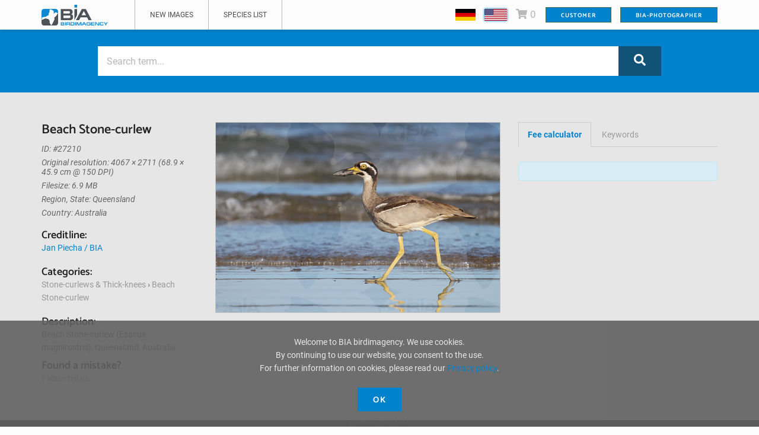

--- FILE ---
content_type: text/html; charset=UTF-8
request_url: https://www.birdimagency.com/en/image/Beach-Stone-curlew-27210.html
body_size: 7352
content:
<!doctype html>
<html lang="en">
    <head>
        <meta charset="utf-8"/>
        <meta http-equiv="X-UA-Compatible" content="IE=edge"/>
        <meta name="viewport" content="width=device-width, initial-scale=1"/>
        <meta http-equiv="content-type" content="text/html; charset=UTF-8" />
        <meta http-equiv="content-language" content="en">
        <meta name="google-site-verification" content="puOB3SwGV8tUr93G13hux1qzfhap-vJ_pcGW0axkF1Y" />
        <meta name="p:domain_verify" content="ec676b46a83fd731981e636ee8c25526" />
        <meta name="msvalidate.01" content="7439E6F049533664DF414D7CC8DDB724" />


        
          

 
          

  

        
        <!-- Title Of Site -->
        <title>Beach Stone-curlew - BIA birdimagency</title>
                    <meta name="keywords" content="bird, birds, species, beach, animal, animals, Esacus, magnirostris, Stone-curlew, Thick-knees, Burhinidae, Queensland, Australia, BSCU, ESAMAG" />            <meta name="description" content="Beach Stone-curlew (Esacus magnirostris), Queensland, Australia" />        
        <script type="text/javascript">
            var URLROOT = "";
            var TEMPLATE = "AXstore";
            var dojoConfig = {isDebug: false, parseOnLoad: true};

            function IECompat()
            {
                if (typeof(window.scrollX) == "undefined" && typeof(document.documentElement.scrollLeft) != "undefined")
                    window.scrollX = document.documentElement.scrollLeft;
                if (typeof(window.scrollY) == "undefined" && typeof(document.documentElement.scrollTop) != "undefined")
                    window.scrollY = document.documentElement.scrollTop;
            }

            IECompat();

            function SynchronizeSearchForms()
            {
                dojo.byId("sf_q").value = dojo.byId("q").value;
            }

            // for AJAX requests
            // nodeID - ID of DOM element to place the fetched data
            // targetURL - URL of data source
            function getDataAXAJ(nodeID, targetURL) {
                var targetNode = dojo.byId(nodeID);

                var xhrArgs = {
                    url: targetURL,
                    handleAs: "text",
                    load: function(data){
                        targetNode.innerHTML = data;
                    },
                    error: function(error){
                        targetNode.innerHTML = "An unexpected error occurred: " + error;
                    }
                }

                //Call the asynchronous xhrGet
                var deferred = dojo.xhrGet(xhrArgs);
            }

        </script>

        <script src="/dojo/dojo/dojo.js" type="text/javascript"></script>
        <script src="/data/compiled_52250a86a0ac7c4ba10ef9bee0e62991.js" type="text/javascript"></script>



                    <script src="/script/frontend/thumbnail_preview_advanced.js" type="text/javascript"></script>
        
        <!-- Fav and Touch Icons -->
        <link rel="apple-touch-icon" sizes="57x57" href="/data/template/AXstore/images/ico/apple-icon-57x57.png">
        <link rel="apple-touch-icon" sizes="60x60" href="/data/template/AXstore/images/ico/apple-icon-60x60.png">
        <link rel="apple-touch-icon" sizes="72x72" href="/data/template/AXstore/images/ico/apple-icon-72x72.png">
        <link rel="apple-touch-icon" sizes="76x76" href="/data/template/AXstore/images/ico/apple-icon-76x76.png">
        <link rel="apple-touch-icon" sizes="114x114" href="/data/template/AXstore/images/ico/apple-icon-114x114.png">
        <link rel="apple-touch-icon" sizes="120x120" href="/data/template/AXstore/images/ico/apple-icon-120x120.png">
        <link rel="apple-touch-icon" sizes="144x144" href="/data/template/AXstore/images/ico/apple-icon-144x144.png">
        <link rel="apple-touch-icon" sizes="152x152" href="/data/template/AXstore/images/ico/apple-icon-152x152.png">
        <link rel="apple-touch-icon" sizes="180x180" href="/data/template/AXstore/images/ico/apple-icon-180x180.png">
        <link rel="icon" type="image/png" sizes="192x192"  href="/data/template/AXstore/images/ico/android-icon-192x192.png">
        <link rel="icon" type="image/png" sizes="32x32" href="/data/template/AXstore/images/ico/favicon-32x32.png">
        <link rel="icon" type="image/png" sizes="96x96" href="/data/template/AXstore/images/ico/favicon-96x96.png">
        <link rel="icon" type="image/png" sizes="16x16" href="/data/template/AXstore/images/ico/favicon-16x16.png">
        <link rel="manifest" href="/data/template/AXstore/manifest.json">
        <meta name="msapplication-TileColor" content="#0083CC">
        <meta name="msapplication-TileImage" content="/data/template/AXstore/images/ico/ms-icon-144x144.png">
        <meta name="theme-color" content="#0083CC">

        <!-- CSS Plugins -->

        <!-- CSS Font Icons -->
        <link rel="stylesheet" href="/data/template/AXstore/icons/font-awesome/css/font-awesome.min.css">

        <!-- CSS Custom -->

        <link href="/data/compiled_c803d5e774b7ad09d9600a7d7856dfa2.css" rel="stylesheet">

        <!-- HTML5 shim and Respond.js for IE8 support of HTML5 elements and media queries -->
        <!--[if lt IE 9]>
        <script src="https://oss.maxcdn.com/html5shiv/3.7.2/html5shiv.min.js"></script>
        <script src="https://oss.maxcdn.com/respond/1.4.2/respond.min.js"></script>
        <![endif]-->

        <script>
            //thanks for https://stackoverflow.com/users/1813240/mario
            window.addEventListener('DOMContentLoaded', function() {
                var bodyClass = 'no--ie';
                var ua = window.navigator.userAgent;

                var msie = ua.indexOf('MSIE ');
                if (msie > 0) {
                    // IE 10 or older => return version number
                    bodyClass = 'is--ie is--ie-' + parseInt(ua.substring(msie + 5, ua.indexOf('.', msie)), 10);
                }

                var trident = ua.indexOf('Trident/');
                if (trident > 0) {
                    // IE 11 => return version number
                    var rv = ua.indexOf('rv:');
                    bodyClass = 'is--ie is--ie-' + parseInt(ua.substring(rv + 3, ua.indexOf('.', rv)), 10);
                }

                var edge = ua.indexOf('Edge/');
                if (edge > 0) {
                    // Edge => return version number
                    bodyClass = 'is--Edge is--Edge-' + parseInt(ua.substring(edge + 5, ua.indexOf('.', edge)), 10);
                }

                jQuery('html').addClass(bodyClass);
            });
        </script>

                                    
    </head>

    <body class="page-id-default">
    <div class="moduleName-detail">

        	<!-- BEGIN # MODAL LOGIN modals.tpl -->
	<div class="modal fade modal-login modal-border-transparent" id="loginModal" tabindex="-1" role="dialog" aria-hidden="true">
		
		<div class="modal-dialog">
		
			<div class="modal-content">
				
				<button type="button" class="btn btn-close close" data-dismiss="modal" aria-label="Close">
					<span class="fa fa-remove" aria-hidden="true"></span>
				</button>
				
				<div class="clear"></div>
				
				<!-- Begin # DIV Form -->
				<div id="modal-login-form-wrapper">
					
					<!-- Begin # Login Form -->
					<form id="login-form" method="post" action="/en/my">
					
						<div class="modal-body pb-5">
					
							<h4>Customer</h4>
						
							<!--button class="btn btn-facebook btn-block">Sign-in with Facebook</button>
							
							<div class="modal-seperator">
								<span>or</span>
							</div-->
                            							
							<div class="form-group"> 
								<input required id="login_username" class="form-control" placeholder="E-Mail" name="cl[customer_number]" type="text"  /> 
							</div>
							<div class="form-group"> 
								<input required id="login_password" class="form-control" placeholder="Password" type="password" name="cl[password]" /> 
							</div>
			
							<div class="form-group mt-10 mb-10">
								<div class="row gap-5">
									<!--div class="col-xs-6 col-sm-6 col-md-6">
										<div class="checkbox-block fa-checkbox"> 
											<input id="remember_me_checkbox" name="remember_me_checkbox" class="checkbox" value="First Choice" type="checkbox"> 
											<label class="" for="remember_me_checkbox">remember</label>
										</div>
									</div-->
									<div class="col-xs-6 col-sm-6 col-md-6 text-right mt-5"> 
										<button id="login_lost_btn" type="button" class="btn btn-link">Forgot Password</button>
									</div>
								</div>
							</div>
						
						</div>
						
						<div class="modal-footer">
						
							<div class="row gap-10">
								<div class="col-xs-6 col-sm-6 mb-10">
									<button type="submit" class="btn btn-primary btn-sm btn-block">Customer</button>
								</div>
								<div class="col-xs-6 col-sm-6 mb-10">
									<button type="submit" class="btn btn-main btn-sm btn-block btn-inverse" data-dismiss="modal" aria-label="Close">Abort</button>
								</div>
							</div>
							<div class="text-left">
								no account?
								<!--button id="login_register_btn" type="button" class="btn btn-link">Register</button-->
                                                                                                                    <a href="/en/my/" class="btn">
											Register now
                                        </a>
                                    								
							</div>
							
						</div>
					
					</form>
					<!-- End # Login Form -->
								
					<!-- Begin | Lost Password Form -->
					<form id="lost-form" style="display:none;" method="post" action="/en/my/?cpr=1">
						<div class="modal-body pb-5">
						
							<h4>Forgot Password</h4>

							<div class="form-group"> 
								<input required id="cpr[email]" name="cpr[email]" class="form-control" type="text" placeholder="Enter Your Email" >
							</div>
							
							<div class="text-center mt-10 mb-10">
								<button id="lost_login_btn" type="button" class="btn btn-link">Customer</button> or 
								<a id="" type="button" class="btn btn-link" href="/en/my/#register-form">Register now</a>
							</div>
							
						</div>
						
						<div class="modal-footer mt-10">
							
							<div class="row gap-10">
								<div class="col-xs-6 col-sm-6">
									<button type="submit" class="btn btn-primary btn-sm btn-block">Submit</button>
								</div>
								<div class="col-xs-6 col-sm-6">
									<button type="submit" class="btn btn-main btn-sm btn-inverse btn-block" data-dismiss="modal" aria-label="Close">Cancel</button>
								</div>
							</div>
							
						</div>
						
					</form>
					<!-- End | Lost Password Form -->
								
					<!-- Begin | Register Form -->

					<!-- End | Register Form -->
								
				</div>
				<!-- End # DIV Form -->
								
			</div>
		</div>
	
	</div>
	<!-- END # MODAL LOGIN -->

        <!-- start Container Wrapper -->
        <div class="wrapper container-wrapper page-detail" id="page-container-wrapper">

            		<!-- start Header header.tpl -->
		<header id="header">
	  
			<!-- start Navbar (Menu) -->
			<nav class="navbar navbar-default navbar-fixed-top navbar-sticky-function">
				
				<div class="container">
						
					<div class="navbar-header">
						<a class="navbar-brand" href="/"><img src="/data/template/AXstore/images/logo/bia_logo.svg" alt=""></a>
					</div>
						
					<div id="navbar" class="collapse navbar-collapse navbar-arrow pull-left">
					
						<ul class="nav navbar-nav" id="responsive-menu">
                                                                                                                                                                                                                                                                                                                                                                                                                                                                                                                                                                                                                                                        <li><a href="https://www.birdimagency.com/en/s/index0.html" class="">New images</a></li>
                                                                                                                                                                                                                                                                        <li><a href="https://www.birdimagency.com/Specieslist-436.html" class="">Species list</a></li>
                                                                                                                                                                                                                                                
                            						</ul>
					
					</div><!--/.nav-collapse -->
				
					<div class="pull-right">
						<div class="navbar-mini">
							<ul class="clearfix">
																<li class="dropdown hide-mobile">
										<a href="/de/"
										   style="display: inline-block; vertical-align: middle; "
										   class=""><img
													src="/data/template/AXstore/img/de.gif"
													style="vertical-align: middle;"
													alt="de" /></a>
								</li>
																<li class="dropdown hide-mobile">
										<a href="/en/"
										   style="display: inline-block; vertical-align: middle;  box-shadow: 0 0 4px 0 var(--primary);"
										   class="active"><img
													src="/data/template/AXstore/img/en.gif"
													style="vertical-align: middle;"
													alt="en" /></a>
								</li>
																<li class="dropdown">

                                   <a href="/en/cart?cart=" id="go-to-cart" class=" empty">
									   <i class="fa fa-shopping-cart"></i>
									   <span class="minicart_itemcount">0</span>
								   </a>
                                   <div id="cart-cont-popup" style="display: none">
                                        <div id="minicartthumbnails"></div>
                                   </div>
                                </li>
																<li class="user-action">
                                                                                    <a data-toggle="modal" href="#loginModal" class="btn btn-primary">Customer</a>
                                        								</li>
																<li class="user-action xss-hidden"><a href="/backend" class="btn btn-primary">BIA-Photographer</a></li>
																
							</ul>
						</div>
						
					</div>
				
				</div>
				
				<div id="slicknav-mobile"></div>
				
			</nav>
			<!-- end Navbar (Menu) -->

		</header>
		<!-- end Header -->

            <!-- start Main Wrapper -->
            <div class="main-wrapper" id="main-wrapper">

                                    			<!-- start hero-header.tpl -->
			<div class="hero">
				<div class="container">
					<div class="row gap-0">


						<div class="col-md-10 col-md-offset-1">
						
							<form action="/en/s/index0.html" method="get" class="searchform">
							    <div class="input-group-search-form-wrapper size-lg">
						
						            <div class="input-group search-bar bg-change-focus-addclass">
								
                                                                                <input type="text" class="form-control" placeholder="Search term..." name="q[]" id="q"  >
                                        <input type="hidden" name="ipp" value="50">
                                        <input type="hidden" name="srt" value="timestamp_upload:DESC">


										<button class="btn btn-primary hidden-xss"><i class="fa fa-search"></i></button>
								    </div><!-- /input-group -->
								
								
								    <button class="btn btn-primary btn-block bt visible-xss">Search Image</button>
							
							    </div>
							 </form>

						</div>
						
					</div>

				</div>
				
			</div>
			<!-- end hero-header -->
                
                <div class="content-wrapper">

                    <div id="content">

                        
                               <div class="detail-wrapper" itemscope itemtype="http://schema.org/Thing">
    <meta itemprop="image" content="/data/media/preview/detail/Beach-Stone-curlew-27210.jpg" />
    <meta itemprop="name" content="Beach Stone-curlew" />
    <meta itemprop="description" content="Beach Stone-curlew (Esacus magnirostris), Queensland, Australia" />
    <div class="container">

        <div class="section-sm">

            <div class="row">

                <div class="col-xs-12 col-sm-12 col-md-3">

                    <div class="row">

                        <div class="col-xs-12 mb-20">
                            <h3 class="detail-title">Beach Stone-curlew</h3>
                            <p class="detail-meta">ID: #27210 </p>

                                                            <p class="detail-meta">Original resolution: 4067 &times; 2711 (68.9 &times; 45.9 cm @ 150 DPI)</p>
                                                                                                                <p class="detail-meta">Filesize: 6.9 MB</p>
                                                                                    <p class="detail-meta">Region, State: Queensland</p>
                                                                                    <p class="detail-meta">Country: Australia</p>
                                                    </div>
                        <div class="col-xs-12 col-sm-6 col-md-12 mb-20">
                            <div class="detail-sm-section">
                                <h4>Creditline:</h4>
                                <a href="/en/s/index0.html?a=Jan Piecha&c=" class="block author-link">
                                    Jan Piecha / BIA
                                </a>
                            </div>
                        </div>
                        <div class="col-xs-12 col-sm-6 col-md-12 mb-20">
                            <div class="detail-sm-section">
                                <h4>Categories:</h4>
                                <div class="categories-list">
                                                                                                                        <a href="/Stone-curlews--Thick-knees-1804/index.html">
                                                Stone-curlews & Thick-knees
                                            </a>
                                             &rsaquo;                                                                                     <a href="/Beach-Stone-curlew-2108/index.html">
                                                Beach Stone-curlew
                                            </a>
                                                                                    
                                                                    </div>
                                <div class="categories-list">
                                                                </div>
                                <div class="categories-list">
                                                                </div>
                            </div>

                        </div>
                        <div class="col-xs-12 mb-2">
                            <div class="detail-sm-section">
                                <h4>Description:</h4>
                                <p class="mb-10">Beach Stone-curlew (Esacus magnirostris), Queensland, Australia</p>
                            </div>
                        </div>
                        <div class="col-xs-12 mb-2">
                            <div class="detail-sm-section">
                                <h4>Found a mistake?</h4>
                                <p class="mb-10"><a  href="mailto:support@birdimagency.com?subject=Found a mistake? - ID 27210 - Beach Stone-curlew (Esacus magnirostris), Queensland, Australia">Please tell us.</a></p>
                            </div>
                        </div>

                    </div>

                </div>

                <div class="col-xs-12 col-sm-12 col-md-9">

                    <div class="row">

                        <div class="col-xs-12 col-sm-6 col-md-7 mb-30-sm">
                            <div class="detail-image">
                                <!--script type="text/javascript" src="/script/rtzoomfe.js"></script-->
                                <!--div data-dojo-type="as.rtZoomFe" data-dojo-props="
                                    ImgURL: '/data/media/preview/detail/Beach-Stone-curlew-27210.jpg',
                                    ImgId: 27210,
                                    OriginalResolution: [4067,2711]
                                "-->

                                    <div class="media">

                                                                                    <script type="text/javascript" src="/script/rtzoomfe.js"></script>
                                            <div data-dojo-type="as.rtZoomFe" data-dojo-props="
                                                ImgURL: '/data/media/preview/detail/Beach%20Stone-curlew-27210.jpg',
                                                ImgId: 27210,
                                                OriginalResolution: [4067,2711]
                                            "></div>
                                            <noscript>
                                                <img  loading="lazy" src="/data/media/preview/detail/Beach-Stone-curlew-27210.jpg"/>
                                            </noscript>
                                                                            </div>

                                <!--/div-->

                                <div class="mt-15">
                                    <!--a href="#" class="mr-15"><i class="fa fa-star"></i> Save to my box</a-->
                                                                        <!--a href="#"><i class="fa fa-search"></i> Find Similar</a-->
                                </div>

                                <!--div class="social-share clearfix">
                                    <a href="#" class="social-facebook">
                                        <span class="block">
                                            <i class="fa fa-facebook-official"></i>
                                        </span>
                                        share on Facebook
                                    </a>
                                    <a href="#" class="social-twitter">
                                        <span class="block">
                                            <i class="fa fa-twitter"></i>
                                        </span>
                                        share on Twitter
                                    </a>
                                    <a href="#" class="social-pinterest">
                                        <span class="block">
                                            <i class="fa fa-pinterest-p"></i>
                                        </span>
                                        share on Pinterest
                                    </a>
                                </div-->
                            </div>
                        </div>

                        <div class="col-xs-12 col-sm-6 col-md-5">

                            <div class="detail-tab">

                                <!-- Nav tabs -->
                                <ul class="nav nav-tabs" role="tablist">
                                    <li role="presentation" class="active"><a href="#priceTab" data-toggle="tab" id="ShowBuyTab" class="text-primary font700 ">Fee calculator</a></li>
                                    <li role="presentation"><a href="#keywardTab" data-toggle="tab">Keywords</a></li>

                                </ul>

                                <!-- Tab panes -->
                                <div class="tab-content">

                                    <div role="tabpanel" class="tab-pane fade" id="keywardTab">

                                        <div class="detail-sm-section">
                                            <div class="image-detail-keywords">
                                                                                                                                                    <a href="/en/tag/Esacus" class="detail-collection">Esacus</a>
                                                    <!--a href="/en/s/index0.html?q=Esacus&ipp=50&srt=timestamp_upload%3ADESC" class="detail-collection">Esacus</a-->
                                                                                                    <a href="/en/tag/magnirostris" class="detail-collection">magnirostris</a>
                                                    <!--a href="/en/s/index0.html?q=magnirostris&ipp=50&srt=timestamp_upload%3ADESC" class="detail-collection">magnirostris</a-->
                                                                                                    <a href="/en/tag/Beach" class="detail-collection">Beach</a>
                                                    <!--a href="/en/s/index0.html?q=Beach&ipp=50&srt=timestamp_upload%3ADESC" class="detail-collection">Beach</a-->
                                                                                                    <a href="/en/tag/Stone-curlew" class="detail-collection">Stone-curlew</a>
                                                    <!--a href="/en/s/index0.html?q=Stone-curlew&ipp=50&srt=timestamp_upload%3ADESC" class="detail-collection">Stone-curlew</a-->
                                                                                                    <a href="/en/tag/Thick-knees" class="detail-collection">Thick-knees</a>
                                                    <!--a href="/en/s/index0.html?q=Thick-knees&ipp=50&srt=timestamp_upload%3ADESC" class="detail-collection">Thick-knees</a-->
                                                                                                    <a href="/en/tag/Burhinidae" class="detail-collection">Burhinidae</a>
                                                    <!--a href="/en/s/index0.html?q=Burhinidae&ipp=50&srt=timestamp_upload%3ADESC" class="detail-collection">Burhinidae</a-->
                                                                                                    <a href="/en/tag/Queensland" class="detail-collection">Queensland</a>
                                                    <!--a href="/en/s/index0.html?q=Queensland&ipp=50&srt=timestamp_upload%3ADESC" class="detail-collection">Queensland</a-->
                                                                                                    <a href="/en/tag/Australia" class="detail-collection">Australia</a>
                                                    <!--a href="/en/s/index0.html?q=Australia&ipp=50&srt=timestamp_upload%3ADESC" class="detail-collection">Australia</a-->
                                                                                                    <a href="/en/tag/BSCU" class="detail-collection">BSCU</a>
                                                    <!--a href="/en/s/index0.html?q=BSCU&ipp=50&srt=timestamp_upload%3ADESC" class="detail-collection">BSCU</a-->
                                                                                                    <a href="/en/tag/ESAMAG" class="detail-collection">ESAMAG</a>
                                                    <!--a href="/en/s/index0.html?q=ESAMAG&ipp=50&srt=timestamp_upload%3ADESC" class="detail-collection">ESAMAG</a-->
                                                                                                    <a href="/en/tag/bird" class="detail-collection">bird</a>
                                                    <!--a href="/en/s/index0.html?q=bird&ipp=50&srt=timestamp_upload%3ADESC" class="detail-collection">bird</a-->
                                                                                                    <a href="/en/tag/birds" class="detail-collection">birds</a>
                                                    <!--a href="/en/s/index0.html?q=birds&ipp=50&srt=timestamp_upload%3ADESC" class="detail-collection">birds</a-->
                                                                                                    <a href="/en/tag/species" class="detail-collection">species</a>
                                                    <!--a href="/en/s/index0.html?q=species&ipp=50&srt=timestamp_upload%3ADESC" class="detail-collection">species</a-->
                                                                                                    <a href="/en/tag/animal" class="detail-collection">animal</a>
                                                    <!--a href="/en/s/index0.html?q=animal&ipp=50&srt=timestamp_upload%3ADESC" class="detail-collection">animal</a-->
                                                                                                    <a href="/en/tag/animals" class="detail-collection">animals</a>
                                                    <!--a href="/en/s/index0.html?q=animals&ipp=50&srt=timestamp_upload%3ADESC" class="detail-collection">animals</a-->
                                                                                                    <a href="/en/tag/beach" class="detail-collection">beach</a>
                                                    <!--a href="/en/s/index0.html?q=beach&ipp=50&srt=timestamp_upload%3ADESC" class="detail-collection">beach</a-->
                                                                                            </div>
                                        </div>

                                    </div> <!-- #detail-tab-1 -->










                                    <div role="tabpanel" class="tab-pane fade in active" id="priceTab">
                                    <div class="alert alert-info">
                                        <p></p>
                                    </div>

                                        <script defer src="/script/price.js" type="text/javascript"></script><div id="price_placeholder" pgid="46" mid="27210"></div>
                                                                                
                                        <script type="text/javascript">

                                                function cartNotEmpty(){
                                                    var cart = document.getElementById("go-to-cart");
                                                    cart.classList.remove("empty");
                                                    animateMe( '#go-to-cart i', 'bounce' );
//                                                    jQuery('#go-to-cart i').addClass('bounce animated').one('webkitAnimationEnd mozAnimationEnd MSAnimationEnd oanimationend animationend', function(){
//                                                      $(this).removeClass('bounce animated');
//                                                    });
                                                }
                                                function cartIsEmpty(){
                                                    var cart = document.getElementById("go-to-cart");
                                                    cart.classList.add("empty");
                                                }


                                        </script>
                                        
                                        <div id="priceTabAjaxContent">
                                            <script defer src="/script/price.js" type="text/javascript"></script><div id="price_placeholder" pgid="46" mid="27210"></div>
                                        </div>
                                    </div> <!-- #detail-tab-3 -->

                                </div>

                            </div>
                        </div>
                    </div>

                </div>

            </div>

    </div>

</div>
</div>










                        
                        

                    </div>

                </div>

            </div>
            <!-- end Main Wrapper -->

            
        </div> <!-- / .wrapper -->
        <!-- end Container Wrapper -->
        		<div class="footer-wrapper scrollspy-footer" id="footer-wrapper">
				
			<!--footer class="main-footer">
			
				<div class="container">
				
					<div class="social-footer clearfix">
						<a href="#"><i class="fa fa-facebook-official"></i></a>
						<a href="#"><i class="fa fa-twitter"></i></a>
						<a href="#"><i class="fa fa-google-plus "></i></a>
						<a href="#"><i class="fa fa-codepen"></i></a>
						<a href="#"><i class="fa fa-behance"></i></a>
						<a href="#"><i class="fa fa-github"></i></a>
						<a href="#"><i class="fa fa-jsfiddle"></i></a>
						<a href="#"><i class="fa fa-stack-overflow"></i></a>
					</div>
					
				</div>
				
			</footer-->
			
			<footer class="secondary-footer">
			
				<div class="container">
				
					<div class="row">
					
						<div class="col-sm-7">
							<ul class="secondary-footer-menu left-footer-menu clearfix">
                               
                                                                                                                                                                                                        <li><a href="/en/About-64.html" class="">About</a></li>
                                                                                                                                                                                                                                                            <li><a href="/en/Conditions-22.html" class="">Conditions</a></li>
                                                                                                                                                                                                                                                            <li><a href="/en/Privacy-23.html" class="">Privacy</a></li>
                                                                                                                                                                                                                                                            <li><a href="/en/Pricing-63.html" class="">Pricing</a></li>
                                                                                                                                                                                                                                                            <li><a href="/en/Imprint-21.html" class="">Imprint</a></li>
                                                                                                                                                             
                                                                    <li><a data-toggle="modal" href="#loginModal">Customer</a></li>
                                                                    
                                                          
                            </ul>
						</div>
						
						<div class="col-sm-5">
						    <div class="text-right">
								Copyright 2026 &copy; BIA birdimagency - All rights reserved
								<br/>
																	<a href="/de/"
									   style="display: inline-block; vertical-align: middle;"
									   class=""><img
												src="/data/template/AXstore/img/de.gif"
												style="vertical-align: middle;"
												alt="de" /></a>
																	<a href="/en/"
									   style="display: inline-block; vertical-align: middle; box-shadow: 0 0 4px 0 var(--primary);"
									   class="active"><img
												src="/data/template/AXstore/img/en.gif"
												style="vertical-align: middle;"
												alt="en" /></a>
															</div>

						</div>
						
					</div>
				
				</div>
				
			</footer>			
		</div>
    </div>

    <!-- start Back To Top -->
    <div id="back-to-top">
        <a href="#"><i class="fa fa-chevron-up"></i></a>
    </div>
    <!-- end Back To Top -->

    <!-- JS -->
    <script type="text/javascript" src="/data/compiled_49181bb201c6fe5c0097a424f8f3cf4b.js"></script>

            <div id="cookie-alert" >
            <div class="cookie-alert-container">
                <span id="cookie-alert-text">
                                            Welcome to BIA birdimagency. We use cookies. <br/>
                        By continuing to use our website, you consent to the use. <br/>
                        For further information on cookies, please read our <a href="https://www.birdimagency.com/en/Privacy-23.html" target="_blank">Privacy policy</a>.
                                    </span>
                <br/>
                <br/>
                <a href="#" id="close-cookie-alert" class="btn btn-primary">Ok</a>
            </div>
        </div>
    
    <script>
        window.addEventListener('DOMContentLoaded', function() {
            var list = document.getElementsByTagName('script');
            var i = list.length, flag = false;
            while (i--) {
                if (list[i].src === '/script/frontend/thumbnail_preview_advanced.js') {
                    flag = true;
                    break;
                }
            }

            // if we didn't already find it on the page, add it
            if (!flag) {
                var tag = document.createElement('script');
                tag.src = '/script/frontend/thumbnail_preview_advanced.js';
                document.getElementsByTagName('body')[0].appendChild(tag);
            }
        });
    </script>

    
        <script>
            window.intercomSettings = {
                app_id: "gp09065d",
                alignment: 'left',
                //horizontal_padding: 70,
                //vertical_padding: 50,
            };
        </script>
        <script>(function () {
                var w = window;
                var ic = w.Intercom;
                if (typeof ic === "function") {
                    ic('reattach_activator');
                    ic('update', intercomSettings);
                } else {
                    var d = document;
                    var i = function () {
                        i.c(arguments)
                    };
                    i.q = [];
                    i.c = function (args) {
                        i.q.push(args)
                    };
                    w.Intercom = i;

                    function l() {
                        var s = d.createElement('script');
                        s.type = 'text/javascript';
                        s.async = true;
                        s.src = 'https://widget.intercom.io/widget/gp09065d';
                        var x = d.getElementsByTagName('script')[0];
                        x.parentNode.insertBefore(s, x);
                    }

                    if (w.attachEvent) {
                        w.attachEvent('onload', l);
                    } else {
                        w.addEventListener('load', l, false);
                    }
                }
            })()</script>

    

    <div style="text-align: right; padding: 0 8px;"><a href="http://www.xmstore.de/" style="text-decoration: none;">Powered by xmstore</a></div></body>
    </html>


--- FILE ---
content_type: application/javascript
request_url: https://www.birdimagency.com/dojo/dijit/_WidgetBase.js
body_size: 2163
content:
/*
	Copyright (c) 2004-2011, The Dojo Foundation All Rights Reserved.
	Available via Academic Free License >= 2.1 OR the modified BSD license.
	see: http://dojotoolkit.org/license for details
*/


if(!dojo._hasResource["dijit._WidgetBase"]){
dojo._hasResource["dijit._WidgetBase"]=true;
dojo.provide("dijit._WidgetBase");
dojo.require("dijit._base.manager");
dojo.require("dojo.Stateful");
(function(){
dojo.declare("dijit._WidgetBase",dojo.Stateful,{id:"",lang:"",dir:"","class":"",style:"",title:"",tooltip:"",baseClass:"",srcNodeRef:null,domNode:null,containerNode:null,attributeMap:{id:"",dir:"",lang:"","class":"",style:"",title:""},_blankGif:(dojo.config.blankGif||dojo.moduleUrl("dojo","resources/blank.gif")).toString(),postscript:function(_1,_2){
this.create(_1,_2);
},create:function(_3,_4){
this.srcNodeRef=dojo.byId(_4);
this._connects=[];
this._subscribes=[];
if(this.srcNodeRef&&(typeof this.srcNodeRef.id=="string")){
this.id=this.srcNodeRef.id;
}
if(_3){
this.params=_3;
dojo._mixin(this,_3);
}
this.postMixInProperties();
if(!this.id){
this.id=dijit.getUniqueId(this.declaredClass.replace(/\./g,"_"));
}
dijit.registry.add(this);
this.buildRendering();
if(this.domNode){
this._applyAttributes();
var _5=this.srcNodeRef;
if(_5&&_5.parentNode&&this.domNode!==_5){
_5.parentNode.replaceChild(this.domNode,_5);
}
}
if(this.domNode){
this.domNode.setAttribute("widgetId",this.id);
}
this.postCreate();
if(this.srcNodeRef&&!this.srcNodeRef.parentNode){
delete this.srcNodeRef;
}
this._created=true;
},_applyAttributes:function(){
var _6=function(_7,_8){
if((_8.params&&_7 in _8.params)||_8[_7]){
_8.set(_7,_8[_7]);
}
};
for(var _9 in this.attributeMap){
_6(_9,this);
}
dojo.forEach(this._getSetterAttributes(),function(a){
if(!(a in this.attributeMap)){
_6(a,this);
}
},this);
},_getSetterAttributes:function(){
var _a=this.constructor;
if(!_a._setterAttrs){
var r=(_a._setterAttrs=[]),_b,_c=_a.prototype;
for(var _d in _c){
if(dojo.isFunction(_c[_d])&&(_b=_d.match(/^_set([a-zA-Z]*)Attr$/))&&_b[1]){
r.push(_b[1].charAt(0).toLowerCase()+_b[1].substr(1));
}
}
}
return _a._setterAttrs;
},postMixInProperties:function(){
},buildRendering:function(){
if(!this.domNode){
this.domNode=this.srcNodeRef||dojo.create("div");
}
if(this.baseClass){
var _e=this.baseClass.split(" ");
if(!this.isLeftToRight()){
_e=_e.concat(dojo.map(_e,function(_f){
return _f+"Rtl";
}));
}
dojo.addClass(this.domNode,_e);
}
},postCreate:function(){
},startup:function(){
this._started=true;
},destroyRecursive:function(_10){
this._beingDestroyed=true;
this.destroyDescendants(_10);
this.destroy(_10);
},destroy:function(_11){
this._beingDestroyed=true;
this.uninitialize();
var d=dojo,dfe=d.forEach,dun=d.unsubscribe;
dfe(this._connects,function(_12){
dfe(_12,d.disconnect);
});
dfe(this._subscribes,function(_13){
dun(_13);
});
dfe(this._supportingWidgets||[],function(w){
if(w.destroyRecursive){
w.destroyRecursive();
}else{
if(w.destroy){
w.destroy();
}
}
});
this.destroyRendering(_11);
dijit.registry.remove(this.id);
this._destroyed=true;
},destroyRendering:function(_14){
if(this.bgIframe){
this.bgIframe.destroy(_14);
delete this.bgIframe;
}
if(this.domNode){
if(_14){
dojo.removeAttr(this.domNode,"widgetId");
}else{
dojo.destroy(this.domNode);
}
delete this.domNode;
}
if(this.srcNodeRef){
if(!_14){
dojo.destroy(this.srcNodeRef);
}
delete this.srcNodeRef;
}
},destroyDescendants:function(_15){
dojo.forEach(this.getChildren(),function(_16){
if(_16.destroyRecursive){
_16.destroyRecursive(_15);
}
});
},uninitialize:function(){
return false;
},_setClassAttr:function(_17){
var _18=this[this.attributeMap["class"]||"domNode"];
dojo.replaceClass(_18,_17,this["class"]);
this._set("class",_17);
},_setStyleAttr:function(_19){
var _1a=this[this.attributeMap.style||"domNode"];
if(dojo.isObject(_19)){
dojo.style(_1a,_19);
}else{
if(_1a.style.cssText){
_1a.style.cssText+="; "+_19;
}else{
_1a.style.cssText=_19;
}
}
this._set("style",_19);
},_attrToDom:function(_1b,_1c){
var _1d=this.attributeMap[_1b];
dojo.forEach(dojo.isArray(_1d)?_1d:[_1d],function(_1e){
var _1f=this[_1e.node||_1e||"domNode"];
var _20=_1e.type||"attribute";
switch(_20){
case "attribute":
if(dojo.isFunction(_1c)){
_1c=dojo.hitch(this,_1c);
}
var _21=_1e.attribute?_1e.attribute:(/^on[A-Z][a-zA-Z]*$/.test(_1b)?_1b.toLowerCase():_1b);
dojo.attr(_1f,_21,_1c);
break;
case "innerText":
_1f.innerHTML="";
_1f.appendChild(dojo.doc.createTextNode(_1c));
break;
case "innerHTML":
_1f.innerHTML=_1c;
break;
case "class":
dojo.replaceClass(_1f,_1c,this[_1b]);
break;
}
},this);
},get:function(_22){
var _23=this._getAttrNames(_22);
return this[_23.g]?this[_23.g]():this[_22];
},set:function(_24,_25){
if(typeof _24==="object"){
for(var x in _24){
this.set(x,_24[x]);
}
return this;
}
var _26=this._getAttrNames(_24);
if(this[_26.s]){
var _27=this[_26.s].apply(this,Array.prototype.slice.call(arguments,1));
}else{
if(_24 in this.attributeMap){
this._attrToDom(_24,_25);
}
this._set(_24,_25);
}
return _27||this;
},_attrPairNames:{},_getAttrNames:function(_28){
var apn=this._attrPairNames;
if(apn[_28]){
return apn[_28];
}
var uc=_28.charAt(0).toUpperCase()+_28.substr(1);
return (apn[_28]={n:_28+"Node",s:"_set"+uc+"Attr",g:"_get"+uc+"Attr"});
},_set:function(_29,_2a){
var _2b=this[_29];
this[_29]=_2a;
if(this._watchCallbacks&&this._created&&_2a!==_2b){
this._watchCallbacks(_29,_2b,_2a);
}
},toString:function(){
return "[Widget "+this.declaredClass+", "+(this.id||"NO ID")+"]";
},getDescendants:function(){
return this.containerNode?dojo.query("[widgetId]",this.containerNode).map(dijit.byNode):[];
},getChildren:function(){
return this.containerNode?dijit.findWidgets(this.containerNode):[];
},connect:function(obj,_2c,_2d){
var _2e=[dojo._connect(obj,_2c,this,_2d)];
this._connects.push(_2e);
return _2e;
},disconnect:function(_2f){
for(var i=0;i<this._connects.length;i++){
if(this._connects[i]==_2f){
dojo.forEach(_2f,dojo.disconnect);
this._connects.splice(i,1);
return;
}
}
},subscribe:function(_30,_31){
var _32=dojo.subscribe(_30,this,_31);
this._subscribes.push(_32);
return _32;
},unsubscribe:function(_33){
for(var i=0;i<this._subscribes.length;i++){
if(this._subscribes[i]==_33){
dojo.unsubscribe(_33);
this._subscribes.splice(i,1);
return;
}
}
},isLeftToRight:function(){
return this.dir?(this.dir=="ltr"):dojo._isBodyLtr();
},placeAt:function(_34,_35){
if(_34.declaredClass&&_34.addChild){
_34.addChild(this,_35);
}else{
dojo.place(this.domNode,_34,_35);
}
return this;
}});
})();
}


--- FILE ---
content_type: application/javascript
request_url: https://www.birdimagency.com/dojo/dijit/_Templated.js
body_size: 1502
content:
/*
	Copyright (c) 2004-2011, The Dojo Foundation All Rights Reserved.
	Available via Academic Free License >= 2.1 OR the modified BSD license.
	see: http://dojotoolkit.org/license for details
*/


if(!dojo._hasResource["dijit._Templated"]){
dojo._hasResource["dijit._Templated"]=true;
dojo.provide("dijit._Templated");
dojo.require("dijit._Widget");
dojo.require("dojo.string");
dojo.require("dojo.parser");
dojo.require("dojo.cache");
dojo.declare("dijit._Templated",null,{templateString:null,templatePath:null,widgetsInTemplate:false,_skipNodeCache:false,_earlyTemplatedStartup:false,constructor:function(){
this._attachPoints=[];
this._attachEvents=[];
},_stringRepl:function(_1){
var _2=this.declaredClass,_3=this;
return dojo.string.substitute(_1,this,function(_4,_5){
if(_5.charAt(0)=="!"){
_4=dojo.getObject(_5.substr(1),false,_3);
}
if(typeof _4=="undefined"){
throw new Error(_2+" template:"+_5);
}
if(_4==null){
return "";
}
return _5.charAt(0)=="!"?_4:_4.toString().replace(/"/g,"&quot;");
},this);
},buildRendering:function(){
var _6=dijit._Templated.getCachedTemplate(this.templatePath,this.templateString,this._skipNodeCache);
var _7;
if(dojo.isString(_6)){
_7=dojo._toDom(this._stringRepl(_6));
if(_7.nodeType!=1){
throw new Error("Invalid template: "+_6);
}
}else{
_7=_6.cloneNode(true);
}
this.domNode=_7;
this.inherited(arguments);
this._attachTemplateNodes(_7);
if(this.widgetsInTemplate){
var cw=(this._startupWidgets=dojo.parser.parse(_7,{noStart:!this._earlyTemplatedStartup,template:true,inherited:{dir:this.dir,lang:this.lang},propsThis:this,scope:"dojo"}));
this._supportingWidgets=dijit.findWidgets(_7);
this._attachTemplateNodes(cw,function(n,p){
return n[p];
});
}
this._fillContent(this.srcNodeRef);
},_fillContent:function(_8){
var _9=this.containerNode;
if(_8&&_9){
while(_8.hasChildNodes()){
_9.appendChild(_8.firstChild);
}
}
},_attachTemplateNodes:function(_a,_b){
_b=_b||function(n,p){
return n.getAttribute(p);
};
var _c=dojo.isArray(_a)?_a:(_a.all||_a.getElementsByTagName("*"));
var x=dojo.isArray(_a)?0:-1;
for(;x<_c.length;x++){
var _d=(x==-1)?_a:_c[x];
if(this.widgetsInTemplate&&(_b(_d,"dojoType")||_b(_d,"data-dojo-type"))){
continue;
}
var _e=_b(_d,"dojoAttachPoint")||_b(_d,"data-dojo-attach-point");
if(_e){
var _f,_10=_e.split(/\s*,\s*/);
while((_f=_10.shift())){
if(dojo.isArray(this[_f])){
this[_f].push(_d);
}else{
this[_f]=_d;
}
this._attachPoints.push(_f);
}
}
var _11=_b(_d,"dojoAttachEvent")||_b(_d,"data-dojo-attach-event");
if(_11){
var _12,_13=_11.split(/\s*,\s*/);
var _14=dojo.trim;
while((_12=_13.shift())){
if(_12){
var _15=null;
if(_12.indexOf(":")!=-1){
var _16=_12.split(":");
_12=_14(_16[0]);
_15=_14(_16[1]);
}else{
_12=_14(_12);
}
if(!_15){
_15=_12;
}
this._attachEvents.push(this.connect(_d,_12,_15));
}
}
}
var _17=_b(_d,"waiRole");
if(_17){
dijit.setWaiRole(_d,_17);
}
var _18=_b(_d,"waiState");
if(_18){
dojo.forEach(_18.split(/\s*,\s*/),function(_19){
if(_19.indexOf("-")!=-1){
var _1a=_19.split("-");
dijit.setWaiState(_d,_1a[0],_1a[1]);
}
});
}
}
},startup:function(){
dojo.forEach(this._startupWidgets,function(w){
if(w&&!w._started&&w.startup){
w.startup();
}
});
this.inherited(arguments);
},destroyRendering:function(){
dojo.forEach(this._attachPoints,function(_1b){
delete this[_1b];
},this);
this._attachPoints=[];
dojo.forEach(this._attachEvents,this.disconnect,this);
this._attachEvents=[];
this.inherited(arguments);
}});
dijit._Templated._templateCache={};
dijit._Templated.getCachedTemplate=function(_1c,_1d,_1e){
var _1f=dijit._Templated._templateCache;
var key=_1d||_1c;
var _20=_1f[key];
if(_20){
try{
if(!_20.ownerDocument||_20.ownerDocument==dojo.doc){
return _20;
}
}
catch(e){
}
dojo.destroy(_20);
}
if(!_1d){
_1d=dojo.cache(_1c,{sanitize:true});
}
_1d=dojo.string.trim(_1d);
if(_1e||_1d.match(/\$\{([^\}]+)\}/g)){
return (_1f[key]=_1d);
}else{
var _21=dojo._toDom(_1d);
if(_21.nodeType!=1){
throw new Error("Invalid template: "+_1d);
}
return (_1f[key]=_21);
}
};
if(dojo.isIE){
dojo.addOnWindowUnload(function(){
var _22=dijit._Templated._templateCache;
for(var key in _22){
var _23=_22[key];
if(typeof _23=="object"){
dojo.destroy(_23);
}
delete _22[key];
}
});
}
dojo.extend(dijit._Widget,{dojoAttachEvent:"",dojoAttachPoint:"",waiRole:"",waiState:""});
}
